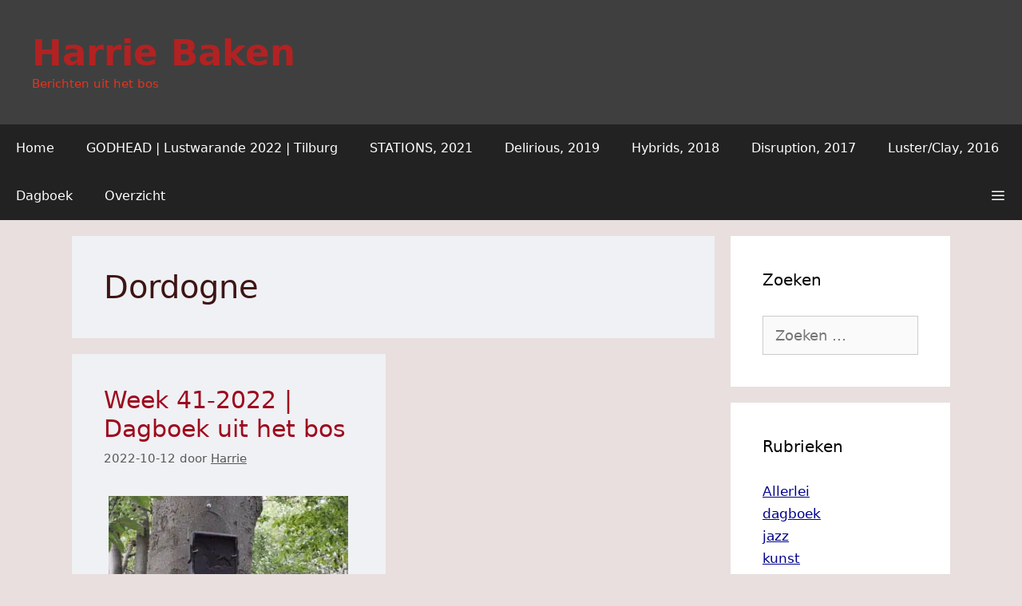

--- FILE ---
content_type: text/html; charset=UTF-8
request_url: https://www.harriebaken.nl/tag/dordogne/
body_size: 16374
content:
<!DOCTYPE html>
<html lang="nl-NL">
<head>
	<meta charset="UTF-8">
	<meta name='robots' content='index, follow, max-image-preview:large, max-snippet:-1, max-video-preview:-1' />
<meta name="viewport" content="width=device-width, initial-scale=1">
	<!-- This site is optimized with the Yoast SEO Premium plugin v23.9 (Yoast SEO v26.8) - https://yoast.com/product/yoast-seo-premium-wordpress/ -->
	<title>Dordogne Archives | Harrie Baken</title>
	<link rel="canonical" href="https://www.harriebaken.nl/tag/dordogne/" />
	<meta name="twitter:card" content="summary_large_image" />
	<meta name="twitter:title" content="Dordogne Archives | Harrie Baken" />
	<script type="application/ld+json" class="yoast-schema-graph">{"@context":"https://schema.org","@graph":[{"@type":"CollectionPage","@id":"https://www.harriebaken.nl/tag/dordogne/","url":"https://www.harriebaken.nl/tag/dordogne/","name":"Dordogne Archives | Harrie Baken","isPartOf":{"@id":"https://www.harriebaken.nl/#website"},"primaryImageOfPage":{"@id":"https://www.harriebaken.nl/tag/dordogne/#primaryimage"},"image":{"@id":"https://www.harriebaken.nl/tag/dordogne/#primaryimage"},"thumbnailUrl":"https://www.harriebaken.nl/wp-content/uploads/2022/10/W-41-Platte-vleermuizenkast-Oude-Warande-huisnummer-W41-Beuk-2021-09-13-HB.jpg","breadcrumb":{"@id":"https://www.harriebaken.nl/tag/dordogne/#breadcrumb"},"inLanguage":"nl-NL"},{"@type":"ImageObject","inLanguage":"nl-NL","@id":"https://www.harriebaken.nl/tag/dordogne/#primaryimage","url":"https://www.harriebaken.nl/wp-content/uploads/2022/10/W-41-Platte-vleermuizenkast-Oude-Warande-huisnummer-W41-Beuk-2021-09-13-HB.jpg","contentUrl":"https://www.harriebaken.nl/wp-content/uploads/2022/10/W-41-Platte-vleermuizenkast-Oude-Warande-huisnummer-W41-Beuk-2021-09-13-HB.jpg","width":1200,"height":628,"caption":"Vleermuizenkast, huisnummer 41, Oude Warande (2021-09-13)"},{"@type":"BreadcrumbList","@id":"https://www.harriebaken.nl/tag/dordogne/#breadcrumb","itemListElement":[{"@type":"ListItem","position":1,"name":"Home","item":"https://www.harriebaken.nl/"},{"@type":"ListItem","position":2,"name":"Dordogne"}]},{"@type":"WebSite","@id":"https://www.harriebaken.nl/#website","url":"https://www.harriebaken.nl/","name":"Harrie Baken","description":"Berichten uit het bos","publisher":{"@id":"https://www.harriebaken.nl/#/schema/person/81fc328d35320ce0578479c8e06672cd"},"potentialAction":[{"@type":"SearchAction","target":{"@type":"EntryPoint","urlTemplate":"https://www.harriebaken.nl/?s={search_term_string}"},"query-input":{"@type":"PropertyValueSpecification","valueRequired":true,"valueName":"search_term_string"}}],"inLanguage":"nl-NL"},{"@type":["Person","Organization"],"@id":"https://www.harriebaken.nl/#/schema/person/81fc328d35320ce0578479c8e06672cd","name":"Harrie Baken","image":{"@type":"ImageObject","inLanguage":"nl-NL","@id":"https://www.harriebaken.nl/#/schema/person/image/","url":"https://www.harriebaken.nl/wp-content/uploads/2021/12/hbhbhbh-512.png","contentUrl":"https://www.harriebaken.nl/wp-content/uploads/2021/12/hbhbhbh-512.png","width":512,"height":512,"caption":"Harrie Baken"},"logo":{"@id":"https://www.harriebaken.nl/#/schema/person/image/"},"sameAs":["https://www.harriebaken.nl/"]}]}</script>
	<!-- / Yoast SEO Premium plugin. -->


<link rel='dns-prefetch' href='//widgets.wp.com' />
<link rel='dns-prefetch' href='//s0.wp.com' />
<link rel='dns-prefetch' href='//0.gravatar.com' />
<link rel='dns-prefetch' href='//1.gravatar.com' />
<link rel='dns-prefetch' href='//2.gravatar.com' />
<link rel='dns-prefetch' href='//v0.wordpress.com' />
<link rel="alternate" type="application/rss+xml" title="Harrie Baken &raquo; feed" href="https://www.harriebaken.nl/feed/" />
<link rel="alternate" type="application/rss+xml" title="Harrie Baken &raquo; reacties feed" href="https://www.harriebaken.nl/comments/feed/" />
<link rel="alternate" type="application/rss+xml" title="Harrie Baken &raquo; Dordogne tag feed" href="https://www.harriebaken.nl/tag/dordogne/feed/" />
<style id='wp-img-auto-sizes-contain-inline-css'>
img:is([sizes=auto i],[sizes^="auto," i]){contain-intrinsic-size:3000px 1500px}
/*# sourceURL=wp-img-auto-sizes-contain-inline-css */
</style>
<style id='wp-emoji-styles-inline-css'>

	img.wp-smiley, img.emoji {
		display: inline !important;
		border: none !important;
		box-shadow: none !important;
		height: 1em !important;
		width: 1em !important;
		margin: 0 0.07em !important;
		vertical-align: -0.1em !important;
		background: none !important;
		padding: 0 !important;
	}
/*# sourceURL=wp-emoji-styles-inline-css */
</style>
<style id='wp-block-library-inline-css'>
:root{--wp-block-synced-color:#7a00df;--wp-block-synced-color--rgb:122,0,223;--wp-bound-block-color:var(--wp-block-synced-color);--wp-editor-canvas-background:#ddd;--wp-admin-theme-color:#007cba;--wp-admin-theme-color--rgb:0,124,186;--wp-admin-theme-color-darker-10:#006ba1;--wp-admin-theme-color-darker-10--rgb:0,107,160.5;--wp-admin-theme-color-darker-20:#005a87;--wp-admin-theme-color-darker-20--rgb:0,90,135;--wp-admin-border-width-focus:2px}@media (min-resolution:192dpi){:root{--wp-admin-border-width-focus:1.5px}}.wp-element-button{cursor:pointer}:root .has-very-light-gray-background-color{background-color:#eee}:root .has-very-dark-gray-background-color{background-color:#313131}:root .has-very-light-gray-color{color:#eee}:root .has-very-dark-gray-color{color:#313131}:root .has-vivid-green-cyan-to-vivid-cyan-blue-gradient-background{background:linear-gradient(135deg,#00d084,#0693e3)}:root .has-purple-crush-gradient-background{background:linear-gradient(135deg,#34e2e4,#4721fb 50%,#ab1dfe)}:root .has-hazy-dawn-gradient-background{background:linear-gradient(135deg,#faaca8,#dad0ec)}:root .has-subdued-olive-gradient-background{background:linear-gradient(135deg,#fafae1,#67a671)}:root .has-atomic-cream-gradient-background{background:linear-gradient(135deg,#fdd79a,#004a59)}:root .has-nightshade-gradient-background{background:linear-gradient(135deg,#330968,#31cdcf)}:root .has-midnight-gradient-background{background:linear-gradient(135deg,#020381,#2874fc)}:root{--wp--preset--font-size--normal:16px;--wp--preset--font-size--huge:42px}.has-regular-font-size{font-size:1em}.has-larger-font-size{font-size:2.625em}.has-normal-font-size{font-size:var(--wp--preset--font-size--normal)}.has-huge-font-size{font-size:var(--wp--preset--font-size--huge)}.has-text-align-center{text-align:center}.has-text-align-left{text-align:left}.has-text-align-right{text-align:right}.has-fit-text{white-space:nowrap!important}#end-resizable-editor-section{display:none}.aligncenter{clear:both}.items-justified-left{justify-content:flex-start}.items-justified-center{justify-content:center}.items-justified-right{justify-content:flex-end}.items-justified-space-between{justify-content:space-between}.screen-reader-text{border:0;clip-path:inset(50%);height:1px;margin:-1px;overflow:hidden;padding:0;position:absolute;width:1px;word-wrap:normal!important}.screen-reader-text:focus{background-color:#ddd;clip-path:none;color:#444;display:block;font-size:1em;height:auto;left:5px;line-height:normal;padding:15px 23px 14px;text-decoration:none;top:5px;width:auto;z-index:100000}html :where(.has-border-color){border-style:solid}html :where([style*=border-top-color]){border-top-style:solid}html :where([style*=border-right-color]){border-right-style:solid}html :where([style*=border-bottom-color]){border-bottom-style:solid}html :where([style*=border-left-color]){border-left-style:solid}html :where([style*=border-width]){border-style:solid}html :where([style*=border-top-width]){border-top-style:solid}html :where([style*=border-right-width]){border-right-style:solid}html :where([style*=border-bottom-width]){border-bottom-style:solid}html :where([style*=border-left-width]){border-left-style:solid}html :where(img[class*=wp-image-]){height:auto;max-width:100%}:where(figure){margin:0 0 1em}html :where(.is-position-sticky){--wp-admin--admin-bar--position-offset:var(--wp-admin--admin-bar--height,0px)}@media screen and (max-width:600px){html :where(.is-position-sticky){--wp-admin--admin-bar--position-offset:0px}}

/*# sourceURL=wp-block-library-inline-css */
</style><style id='global-styles-inline-css'>
:root{--wp--preset--aspect-ratio--square: 1;--wp--preset--aspect-ratio--4-3: 4/3;--wp--preset--aspect-ratio--3-4: 3/4;--wp--preset--aspect-ratio--3-2: 3/2;--wp--preset--aspect-ratio--2-3: 2/3;--wp--preset--aspect-ratio--16-9: 16/9;--wp--preset--aspect-ratio--9-16: 9/16;--wp--preset--color--black: #000000;--wp--preset--color--cyan-bluish-gray: #abb8c3;--wp--preset--color--white: #ffffff;--wp--preset--color--pale-pink: #f78da7;--wp--preset--color--vivid-red: #cf2e2e;--wp--preset--color--luminous-vivid-orange: #ff6900;--wp--preset--color--luminous-vivid-amber: #fcb900;--wp--preset--color--light-green-cyan: #7bdcb5;--wp--preset--color--vivid-green-cyan: #00d084;--wp--preset--color--pale-cyan-blue: #8ed1fc;--wp--preset--color--vivid-cyan-blue: #0693e3;--wp--preset--color--vivid-purple: #9b51e0;--wp--preset--color--contrast: var(--contrast);--wp--preset--color--contrast-2: var(--contrast-2);--wp--preset--color--contrast-3: var(--contrast-3);--wp--preset--color--base: var(--base);--wp--preset--color--base-2: var(--base-2);--wp--preset--color--base-3: var(--base-3);--wp--preset--color--accent: var(--accent);--wp--preset--gradient--vivid-cyan-blue-to-vivid-purple: linear-gradient(135deg,rgb(6,147,227) 0%,rgb(155,81,224) 100%);--wp--preset--gradient--light-green-cyan-to-vivid-green-cyan: linear-gradient(135deg,rgb(122,220,180) 0%,rgb(0,208,130) 100%);--wp--preset--gradient--luminous-vivid-amber-to-luminous-vivid-orange: linear-gradient(135deg,rgb(252,185,0) 0%,rgb(255,105,0) 100%);--wp--preset--gradient--luminous-vivid-orange-to-vivid-red: linear-gradient(135deg,rgb(255,105,0) 0%,rgb(207,46,46) 100%);--wp--preset--gradient--very-light-gray-to-cyan-bluish-gray: linear-gradient(135deg,rgb(238,238,238) 0%,rgb(169,184,195) 100%);--wp--preset--gradient--cool-to-warm-spectrum: linear-gradient(135deg,rgb(74,234,220) 0%,rgb(151,120,209) 20%,rgb(207,42,186) 40%,rgb(238,44,130) 60%,rgb(251,105,98) 80%,rgb(254,248,76) 100%);--wp--preset--gradient--blush-light-purple: linear-gradient(135deg,rgb(255,206,236) 0%,rgb(152,150,240) 100%);--wp--preset--gradient--blush-bordeaux: linear-gradient(135deg,rgb(254,205,165) 0%,rgb(254,45,45) 50%,rgb(107,0,62) 100%);--wp--preset--gradient--luminous-dusk: linear-gradient(135deg,rgb(255,203,112) 0%,rgb(199,81,192) 50%,rgb(65,88,208) 100%);--wp--preset--gradient--pale-ocean: linear-gradient(135deg,rgb(255,245,203) 0%,rgb(182,227,212) 50%,rgb(51,167,181) 100%);--wp--preset--gradient--electric-grass: linear-gradient(135deg,rgb(202,248,128) 0%,rgb(113,206,126) 100%);--wp--preset--gradient--midnight: linear-gradient(135deg,rgb(2,3,129) 0%,rgb(40,116,252) 100%);--wp--preset--font-size--small: 13px;--wp--preset--font-size--medium: 20px;--wp--preset--font-size--large: 36px;--wp--preset--font-size--x-large: 42px;--wp--preset--spacing--20: 0.44rem;--wp--preset--spacing--30: 0.67rem;--wp--preset--spacing--40: 1rem;--wp--preset--spacing--50: 1.5rem;--wp--preset--spacing--60: 2.25rem;--wp--preset--spacing--70: 3.38rem;--wp--preset--spacing--80: 5.06rem;--wp--preset--shadow--natural: 6px 6px 9px rgba(0, 0, 0, 0.2);--wp--preset--shadow--deep: 12px 12px 50px rgba(0, 0, 0, 0.4);--wp--preset--shadow--sharp: 6px 6px 0px rgba(0, 0, 0, 0.2);--wp--preset--shadow--outlined: 6px 6px 0px -3px rgb(255, 255, 255), 6px 6px rgb(0, 0, 0);--wp--preset--shadow--crisp: 6px 6px 0px rgb(0, 0, 0);}:where(.is-layout-flex){gap: 0.5em;}:where(.is-layout-grid){gap: 0.5em;}body .is-layout-flex{display: flex;}.is-layout-flex{flex-wrap: wrap;align-items: center;}.is-layout-flex > :is(*, div){margin: 0;}body .is-layout-grid{display: grid;}.is-layout-grid > :is(*, div){margin: 0;}:where(.wp-block-columns.is-layout-flex){gap: 2em;}:where(.wp-block-columns.is-layout-grid){gap: 2em;}:where(.wp-block-post-template.is-layout-flex){gap: 1.25em;}:where(.wp-block-post-template.is-layout-grid){gap: 1.25em;}.has-black-color{color: var(--wp--preset--color--black) !important;}.has-cyan-bluish-gray-color{color: var(--wp--preset--color--cyan-bluish-gray) !important;}.has-white-color{color: var(--wp--preset--color--white) !important;}.has-pale-pink-color{color: var(--wp--preset--color--pale-pink) !important;}.has-vivid-red-color{color: var(--wp--preset--color--vivid-red) !important;}.has-luminous-vivid-orange-color{color: var(--wp--preset--color--luminous-vivid-orange) !important;}.has-luminous-vivid-amber-color{color: var(--wp--preset--color--luminous-vivid-amber) !important;}.has-light-green-cyan-color{color: var(--wp--preset--color--light-green-cyan) !important;}.has-vivid-green-cyan-color{color: var(--wp--preset--color--vivid-green-cyan) !important;}.has-pale-cyan-blue-color{color: var(--wp--preset--color--pale-cyan-blue) !important;}.has-vivid-cyan-blue-color{color: var(--wp--preset--color--vivid-cyan-blue) !important;}.has-vivid-purple-color{color: var(--wp--preset--color--vivid-purple) !important;}.has-black-background-color{background-color: var(--wp--preset--color--black) !important;}.has-cyan-bluish-gray-background-color{background-color: var(--wp--preset--color--cyan-bluish-gray) !important;}.has-white-background-color{background-color: var(--wp--preset--color--white) !important;}.has-pale-pink-background-color{background-color: var(--wp--preset--color--pale-pink) !important;}.has-vivid-red-background-color{background-color: var(--wp--preset--color--vivid-red) !important;}.has-luminous-vivid-orange-background-color{background-color: var(--wp--preset--color--luminous-vivid-orange) !important;}.has-luminous-vivid-amber-background-color{background-color: var(--wp--preset--color--luminous-vivid-amber) !important;}.has-light-green-cyan-background-color{background-color: var(--wp--preset--color--light-green-cyan) !important;}.has-vivid-green-cyan-background-color{background-color: var(--wp--preset--color--vivid-green-cyan) !important;}.has-pale-cyan-blue-background-color{background-color: var(--wp--preset--color--pale-cyan-blue) !important;}.has-vivid-cyan-blue-background-color{background-color: var(--wp--preset--color--vivid-cyan-blue) !important;}.has-vivid-purple-background-color{background-color: var(--wp--preset--color--vivid-purple) !important;}.has-black-border-color{border-color: var(--wp--preset--color--black) !important;}.has-cyan-bluish-gray-border-color{border-color: var(--wp--preset--color--cyan-bluish-gray) !important;}.has-white-border-color{border-color: var(--wp--preset--color--white) !important;}.has-pale-pink-border-color{border-color: var(--wp--preset--color--pale-pink) !important;}.has-vivid-red-border-color{border-color: var(--wp--preset--color--vivid-red) !important;}.has-luminous-vivid-orange-border-color{border-color: var(--wp--preset--color--luminous-vivid-orange) !important;}.has-luminous-vivid-amber-border-color{border-color: var(--wp--preset--color--luminous-vivid-amber) !important;}.has-light-green-cyan-border-color{border-color: var(--wp--preset--color--light-green-cyan) !important;}.has-vivid-green-cyan-border-color{border-color: var(--wp--preset--color--vivid-green-cyan) !important;}.has-pale-cyan-blue-border-color{border-color: var(--wp--preset--color--pale-cyan-blue) !important;}.has-vivid-cyan-blue-border-color{border-color: var(--wp--preset--color--vivid-cyan-blue) !important;}.has-vivid-purple-border-color{border-color: var(--wp--preset--color--vivid-purple) !important;}.has-vivid-cyan-blue-to-vivid-purple-gradient-background{background: var(--wp--preset--gradient--vivid-cyan-blue-to-vivid-purple) !important;}.has-light-green-cyan-to-vivid-green-cyan-gradient-background{background: var(--wp--preset--gradient--light-green-cyan-to-vivid-green-cyan) !important;}.has-luminous-vivid-amber-to-luminous-vivid-orange-gradient-background{background: var(--wp--preset--gradient--luminous-vivid-amber-to-luminous-vivid-orange) !important;}.has-luminous-vivid-orange-to-vivid-red-gradient-background{background: var(--wp--preset--gradient--luminous-vivid-orange-to-vivid-red) !important;}.has-very-light-gray-to-cyan-bluish-gray-gradient-background{background: var(--wp--preset--gradient--very-light-gray-to-cyan-bluish-gray) !important;}.has-cool-to-warm-spectrum-gradient-background{background: var(--wp--preset--gradient--cool-to-warm-spectrum) !important;}.has-blush-light-purple-gradient-background{background: var(--wp--preset--gradient--blush-light-purple) !important;}.has-blush-bordeaux-gradient-background{background: var(--wp--preset--gradient--blush-bordeaux) !important;}.has-luminous-dusk-gradient-background{background: var(--wp--preset--gradient--luminous-dusk) !important;}.has-pale-ocean-gradient-background{background: var(--wp--preset--gradient--pale-ocean) !important;}.has-electric-grass-gradient-background{background: var(--wp--preset--gradient--electric-grass) !important;}.has-midnight-gradient-background{background: var(--wp--preset--gradient--midnight) !important;}.has-small-font-size{font-size: var(--wp--preset--font-size--small) !important;}.has-medium-font-size{font-size: var(--wp--preset--font-size--medium) !important;}.has-large-font-size{font-size: var(--wp--preset--font-size--large) !important;}.has-x-large-font-size{font-size: var(--wp--preset--font-size--x-large) !important;}
/*# sourceURL=global-styles-inline-css */
</style>

<style id='classic-theme-styles-inline-css'>
/*! This file is auto-generated */
.wp-block-button__link{color:#fff;background-color:#32373c;border-radius:9999px;box-shadow:none;text-decoration:none;padding:calc(.667em + 2px) calc(1.333em + 2px);font-size:1.125em}.wp-block-file__button{background:#32373c;color:#fff;text-decoration:none}
/*# sourceURL=/wp-includes/css/classic-themes.min.css */
</style>
<link rel='stylesheet' id='osm-map-css-css' href='https://www.harriebaken.nl/wp-content/plugins/osm/css/osm_map.css?ver=a3b2ecf88e3db66eca948673791e1de9' media='all' />
<link rel='stylesheet' id='osm-ol3-css-css' href='https://www.harriebaken.nl/wp-content/plugins/osm/js/OL/7.1.0/ol.css?ver=a3b2ecf88e3db66eca948673791e1de9' media='all' />
<link rel='stylesheet' id='osm-ol3-ext-css-css' href='https://www.harriebaken.nl/wp-content/plugins/osm/css/osm_map_v3.css?ver=a3b2ecf88e3db66eca948673791e1de9' media='all' />
<link rel='stylesheet' id='generate-style-grid-css' href='https://www.harriebaken.nl/wp-content/themes/generatepress/assets/css/unsemantic-grid.min.css?ver=3.6.1' media='all' />
<link rel='stylesheet' id='generate-style-css' href='https://www.harriebaken.nl/wp-content/themes/generatepress/assets/css/style.min.css?ver=3.6.1' media='all' />
<style id='generate-style-inline-css'>
.generate-columns {margin-bottom: 20px;padding-left: 20px;}.generate-columns-container {margin-left: -20px;}.page-header {margin-bottom: 20px;margin-left: 20px}.generate-columns-container > .paging-navigation {margin-left: 20px;}
body{background-color:#e8dfde;color:#3a3a3a;}a{color:#00008b;}a:visited{color:#696969;}a{text-decoration:underline;}a:hover, a:focus{text-decoration:none;}.entry-title a, .site-branding a, a.button, .wp-block-button__link, .main-navigation a{text-decoration:none;}a:hover, a:focus, a:active{color:#00008b;}body .grid-container{max-width:1100px;}.wp-block-group__inner-container{max-width:1100px;margin-left:auto;margin-right:auto;}.generate-back-to-top{font-size:20px;border-radius:3px;position:fixed;bottom:30px;right:30px;line-height:40px;width:40px;text-align:center;z-index:10;transition:opacity 300ms ease-in-out;opacity:0.1;transform:translateY(1000px);}.generate-back-to-top__show{opacity:1;transform:translateY(0);}:root{--contrast:#222222;--contrast-2:#575760;--contrast-3:#b2b2be;--base:#f0f0f0;--base-2:#f7f8f9;--base-3:#ffffff;--accent:#1e73be;}:root .has-contrast-color{color:var(--contrast);}:root .has-contrast-background-color{background-color:var(--contrast);}:root .has-contrast-2-color{color:var(--contrast-2);}:root .has-contrast-2-background-color{background-color:var(--contrast-2);}:root .has-contrast-3-color{color:var(--contrast-3);}:root .has-contrast-3-background-color{background-color:var(--contrast-3);}:root .has-base-color{color:var(--base);}:root .has-base-background-color{background-color:var(--base);}:root .has-base-2-color{color:var(--base-2);}:root .has-base-2-background-color{background-color:var(--base-2);}:root .has-base-3-color{color:var(--base-3);}:root .has-base-3-background-color{background-color:var(--base-3);}:root .has-accent-color{color:var(--accent);}:root .has-accent-background-color{background-color:var(--accent);}body, button, input, select, textarea{font-family:-apple-system, system-ui, BlinkMacSystemFont, "Segoe UI", Helvetica, Arial, sans-serif, "Apple Color Emoji", "Segoe UI Emoji", "Segoe UI Symbol";font-size:18px;}body{line-height:1.4;}p{margin-bottom:1.4em;}.entry-content > [class*="wp-block-"]:not(:last-child):not(.wp-block-heading){margin-bottom:1.4em;}.main-title{font-size:45px;}.site-description{font-family:-apple-system, system-ui, BlinkMacSystemFont, "Segoe UI", Helvetica, Arial, sans-serif, "Apple Color Emoji", "Segoe UI Emoji", "Segoe UI Symbol";}.main-navigation a, .menu-toggle{font-size:16px;}.main-navigation .main-nav ul ul li a{font-size:15px;}.sidebar .widget, .footer-widgets .widget{font-size:17px;}h1{font-weight:300;font-size:40px;}h2{font-weight:400;font-size:30px;}h3{font-weight:400;font-size:20px;}h4{font-weight:400;font-size:inherit;}h5{font-weight:400;font-size:inherit;}h6{font-weight:400;}@media (max-width:768px){.main-title{font-size:20px;}h1{font-size:30px;}h2{font-size:25px;}}.top-bar{background-color:#636363;color:#ffffff;}.top-bar a{color:#ffffff;}.top-bar a:hover{color:#303030;}.site-header{background-color:#3f3f3f;color:#f9cec7;}.site-header a{color:#db2f0d;}.site-header a:hover{color:#0eacef;}.main-title a,.main-title a:hover{color:#c4110b;}.site-description{color:#e8321e;}.main-navigation,.main-navigation ul ul{background-color:#222222;}.main-navigation .main-nav ul li a, .main-navigation .menu-toggle, .main-navigation .menu-bar-items{color:#ffffff;}.main-navigation .main-nav ul li:not([class*="current-menu-"]):hover > a, .main-navigation .main-nav ul li:not([class*="current-menu-"]):focus > a, .main-navigation .main-nav ul li.sfHover:not([class*="current-menu-"]) > a, .main-navigation .menu-bar-item:hover > a, .main-navigation .menu-bar-item.sfHover > a{color:#ffffff;background-color:#3f3f3f;}button.menu-toggle:hover,button.menu-toggle:focus,.main-navigation .mobile-bar-items a,.main-navigation .mobile-bar-items a:hover,.main-navigation .mobile-bar-items a:focus{color:#ffffff;}.main-navigation .main-nav ul li[class*="current-menu-"] > a{color:#ffffff;background-color:#3f3f3f;}.navigation-search input[type="search"],.navigation-search input[type="search"]:active, .navigation-search input[type="search"]:focus, .main-navigation .main-nav ul li.search-item.active > a, .main-navigation .menu-bar-items .search-item.active > a{color:#ffffff;background-color:#3f3f3f;}.main-navigation ul ul{background-color:#3f3f3f;}.main-navigation .main-nav ul ul li a{color:#ffffff;}.main-navigation .main-nav ul ul li:not([class*="current-menu-"]):hover > a,.main-navigation .main-nav ul ul li:not([class*="current-menu-"]):focus > a, .main-navigation .main-nav ul ul li.sfHover:not([class*="current-menu-"]) > a{color:#ffffff;background-color:#4f4f4f;}.main-navigation .main-nav ul ul li[class*="current-menu-"] > a{color:#ffffff;background-color:#4f4f4f;}.separate-containers .inside-article, .separate-containers .comments-area, .separate-containers .page-header, .one-container .container, .separate-containers .paging-navigation, .inside-page-header{color:#211313;background-color:#eff1f4;}.inside-article a,.paging-navigation a,.comments-area a,.page-header a{color:#00008b;}.inside-article a:hover,.paging-navigation a:hover,.comments-area a:hover,.page-header a:hover{color:#696969;}.entry-header h1,.page-header h1{color:#3f1414;}.entry-title a{color:#9e091d;}.entry-title a:hover{color:#ddb00d;}.entry-meta{color:#595959;}.entry-meta a{color:#595959;}.entry-meta a:hover{color:#1e73be;}h1{color:#000000;}h2{color:#000000;}h3{color:#000000;}h4{color:#3f3f3f;}h5{color:#3f3f3f;}.sidebar .widget{background-color:#ffffff;}.sidebar .widget .widget-title{color:#000000;}.footer-widgets{background-color:#ffffff;}.footer-widgets .widget-title{color:#000000;}.site-info{color:#ffffff;background-color:#222222;}.site-info a{color:#ffffff;}.site-info a:hover{color:#606060;}.footer-bar .widget_nav_menu .current-menu-item a{color:#606060;}input[type="text"],input[type="email"],input[type="url"],input[type="password"],input[type="search"],input[type="tel"],input[type="number"],textarea,select{color:#666666;background-color:#fafafa;border-color:#cccccc;}input[type="text"]:focus,input[type="email"]:focus,input[type="url"]:focus,input[type="password"]:focus,input[type="search"]:focus,input[type="tel"]:focus,input[type="number"]:focus,textarea:focus,select:focus{color:#666666;background-color:#ffffff;border-color:#bfbfbf;}button,html input[type="button"],input[type="reset"],input[type="submit"],a.button,a.wp-block-button__link:not(.has-background){color:#ffffff;background-color:#666666;}button:hover,html input[type="button"]:hover,input[type="reset"]:hover,input[type="submit"]:hover,a.button:hover,button:focus,html input[type="button"]:focus,input[type="reset"]:focus,input[type="submit"]:focus,a.button:focus,a.wp-block-button__link:not(.has-background):active,a.wp-block-button__link:not(.has-background):focus,a.wp-block-button__link:not(.has-background):hover{color:#ffffff;background-color:#3f3f3f;}a.generate-back-to-top{background-color:rgba( 0,0,0,0.4 );color:#ffffff;}a.generate-back-to-top:hover,a.generate-back-to-top:focus{background-color:rgba( 0,0,0,0.6 );color:#ffffff;}:root{--gp-search-modal-bg-color:var(--base-3);--gp-search-modal-text-color:var(--contrast);--gp-search-modal-overlay-bg-color:rgba(0,0,0,0.2);}@media (max-width: 768px){.main-navigation .menu-bar-item:hover > a, .main-navigation .menu-bar-item.sfHover > a{background:none;color:#ffffff;}}.inside-top-bar{padding:10px;}.inside-header{padding:40px;}.site-main .wp-block-group__inner-container{padding:40px;}.entry-content .alignwide, body:not(.no-sidebar) .entry-content .alignfull{margin-left:-40px;width:calc(100% + 80px);max-width:calc(100% + 80px);}.rtl .menu-item-has-children .dropdown-menu-toggle{padding-left:20px;}.rtl .main-navigation .main-nav ul li.menu-item-has-children > a{padding-right:20px;}.site-info{padding:20px;}@media (max-width:768px){.separate-containers .inside-article, .separate-containers .comments-area, .separate-containers .page-header, .separate-containers .paging-navigation, .one-container .site-content, .inside-page-header{padding:30px;}.site-main .wp-block-group__inner-container{padding:30px;}.site-info{padding-right:10px;padding-left:10px;}.entry-content .alignwide, body:not(.no-sidebar) .entry-content .alignfull{margin-left:-30px;width:calc(100% + 60px);max-width:calc(100% + 60px);}}/* End cached CSS */@media (max-width: 768px){.main-navigation .menu-toggle,.main-navigation .mobile-bar-items,.sidebar-nav-mobile:not(#sticky-placeholder){display:block;}.main-navigation ul,.gen-sidebar-nav{display:none;}[class*="nav-float-"] .site-header .inside-header > *{float:none;clear:both;}}
.dynamic-author-image-rounded{border-radius:100%;}.dynamic-featured-image, .dynamic-author-image{vertical-align:middle;}.one-container.blog .dynamic-content-template:not(:last-child), .one-container.archive .dynamic-content-template:not(:last-child){padding-bottom:0px;}.dynamic-entry-excerpt > p:last-child{margin-bottom:0px;}
.main-navigation .main-nav ul li a,.menu-toggle,.main-navigation .mobile-bar-items a{transition: line-height 300ms ease}.main-navigation.toggled .main-nav > ul{background-color: #222222}
@media (max-width: 1024px),(min-width:1025px){.main-navigation.sticky-navigation-transition .main-nav > ul > li > a,.sticky-navigation-transition .menu-toggle,.main-navigation.sticky-navigation-transition .mobile-bar-items a, .sticky-navigation-transition .navigation-branding .main-title{line-height:30px;}.main-navigation.sticky-navigation-transition .site-logo img, .main-navigation.sticky-navigation-transition .navigation-search input[type="search"], .main-navigation.sticky-navigation-transition .navigation-branding img{height:30px;}}
/*# sourceURL=generate-style-inline-css */
</style>
<link rel='stylesheet' id='generate-mobile-style-css' href='https://www.harriebaken.nl/wp-content/themes/generatepress/assets/css/mobile.min.css?ver=3.6.1' media='all' />
<link rel='stylesheet' id='generate-font-icons-css' href='https://www.harriebaken.nl/wp-content/themes/generatepress/assets/css/components/font-icons.min.css?ver=3.6.1' media='all' />
<link rel='stylesheet' id='jetpack_likes-css' href='https://www.harriebaken.nl/wp-content/plugins/jetpack/modules/likes/style.css?ver=15.4' media='all' />
<link rel='stylesheet' id='generate-blog-css' href='https://www.harriebaken.nl/wp-content/plugins/gp-premium/blog/functions/css/style.min.css?ver=2.5.0' media='all' />
<link rel='stylesheet' id='generate-sticky-css' href='https://www.harriebaken.nl/wp-content/plugins/gp-premium/menu-plus/functions/css/sticky.min.css?ver=2.5.0' media='all' />
<link rel='stylesheet' id='generate-offside-css' href='https://www.harriebaken.nl/wp-content/plugins/gp-premium/menu-plus/functions/css/offside.min.css?ver=2.5.0' media='all' />
<style id='generate-offside-inline-css'>
:root{--gp-slideout-width:265px;}.slideout-navigation.main-navigation .main-nav ul li a{font-weight:normal;text-transform:none;font-size:16px;}.slideout-navigation.main-navigation.do-overlay .main-nav ul ul li a{font-size:1em;font-size:15px;}.slideout-navigation, .slideout-navigation a{color:#ffffff;}.slideout-navigation button.slideout-exit{color:#ffffff;padding-left:20px;padding-right:20px;}.slideout-navigation .dropdown-menu-toggle:before{content:"\f107";}.slideout-navigation .sfHover > a .dropdown-menu-toggle:before{content:"\f106";}@media (max-width: 768px){.menu-bar-item.slideout-toggle{display:none;}}
/*# sourceURL=generate-offside-inline-css */
</style>
<link rel='stylesheet' id='gp-premium-icons-css' href='https://www.harriebaken.nl/wp-content/plugins/gp-premium/general/icons/icons.min.css?ver=2.5.0' media='all' />
<link rel='stylesheet' id='generate-navigation-branding-css' href='https://www.harriebaken.nl/wp-content/plugins/gp-premium/menu-plus/functions/css/navigation-branding.min.css?ver=2.5.0' media='all' />
<style id='generate-navigation-branding-inline-css'>
@media (max-width: 768px){.site-header, #site-navigation, #sticky-navigation{display:none !important;opacity:0.0;}#mobile-header{display:block !important;width:100% !important;}#mobile-header .main-nav > ul{display:none;}#mobile-header.toggled .main-nav > ul, #mobile-header .menu-toggle, #mobile-header .mobile-bar-items{display:block;}#mobile-header .main-nav{-ms-flex:0 0 100%;flex:0 0 100%;-webkit-box-ordinal-group:5;-ms-flex-order:4;order:4;}.navigation-branding .main-title a, .navigation-branding .main-title a:hover, .navigation-branding .main-title a:visited{color:#ffffff;}}.navigation-branding .main-title{font-size:25px;font-weight:bold;}.navigation-branding img, .site-logo.mobile-header-logo img{height:60px;width:auto;}.navigation-branding .main-title{line-height:60px;}@media (max-width: 1110px){#site-navigation .navigation-branding, #sticky-navigation .navigation-branding{margin-left:10px;}}@media (max-width: 768px){.main-navigation:not(.slideout-navigation) .main-nav{-ms-flex:0 0 100%;flex:0 0 100%;}.main-navigation:not(.slideout-navigation) .inside-navigation{-ms-flex-wrap:wrap;flex-wrap:wrap;display:-webkit-box;display:-ms-flexbox;display:flex;}.nav-aligned-center .navigation-branding, .nav-aligned-left .navigation-branding{margin-right:auto;}.nav-aligned-center  .main-navigation.has-branding:not(.slideout-navigation) .inside-navigation .main-nav,.nav-aligned-center  .main-navigation.has-sticky-branding.navigation-stick .inside-navigation .main-nav,.nav-aligned-left  .main-navigation.has-branding:not(.slideout-navigation) .inside-navigation .main-nav,.nav-aligned-left  .main-navigation.has-sticky-branding.navigation-stick .inside-navigation .main-nav{margin-right:0px;}}
/*# sourceURL=generate-navigation-branding-inline-css */
</style>
<script src="https://www.harriebaken.nl/wp-includes/js/jquery/jquery.min.js?ver=3.7.1" id="jquery-core-js"></script>
<script src="https://www.harriebaken.nl/wp-includes/js/jquery/jquery-migrate.min.js?ver=3.4.1" id="jquery-migrate-js"></script>
<script src="https://www.harriebaken.nl/wp-content/plugins/osm/js/OL/2.13.1/OpenLayers.js?ver=a3b2ecf88e3db66eca948673791e1de9" id="osm-ol-library-js"></script>
<script src="https://www.harriebaken.nl/wp-content/plugins/osm/js/OSM/openlayers/OpenStreetMap.js?ver=a3b2ecf88e3db66eca948673791e1de9" id="osm-osm-library-js"></script>
<script src="https://www.harriebaken.nl/wp-content/plugins/osm/js/OSeaM/harbours.js?ver=a3b2ecf88e3db66eca948673791e1de9" id="osm-harbours-library-js"></script>
<script src="https://www.harriebaken.nl/wp-content/plugins/osm/js/OSeaM/map_utils.js?ver=a3b2ecf88e3db66eca948673791e1de9" id="osm-map-utils-library-js"></script>
<script src="https://www.harriebaken.nl/wp-content/plugins/osm/js/OSeaM/utilities.js?ver=a3b2ecf88e3db66eca948673791e1de9" id="osm-utilities-library-js"></script>
<script src="https://www.harriebaken.nl/wp-content/plugins/osm/js/osm-plugin-lib.js?ver=a3b2ecf88e3db66eca948673791e1de9" id="OsmScript-js"></script>
<script src="https://www.harriebaken.nl/wp-content/plugins/osm/js/polyfill/v2/polyfill.min.js?features=requestAnimationFrame%2CElement.prototype.classList%2CURL&amp;ver=a3b2ecf88e3db66eca948673791e1de9" id="osm-polyfill-js"></script>
<script src="https://www.harriebaken.nl/wp-content/plugins/osm/js/OL/7.1.0/ol.js?ver=a3b2ecf88e3db66eca948673791e1de9" id="osm-ol3-library-js"></script>
<script src="https://www.harriebaken.nl/wp-content/plugins/osm/js/osm-v3-plugin-lib.js?ver=a3b2ecf88e3db66eca948673791e1de9" id="osm-ol3-ext-library-js"></script>
<script src="https://www.harriebaken.nl/wp-content/plugins/osm/js/osm-metabox-events.js?ver=a3b2ecf88e3db66eca948673791e1de9" id="osm-ol3-metabox-events-js"></script>
<script src="https://www.harriebaken.nl/wp-content/plugins/osm/js/osm-startup-lib.js?ver=a3b2ecf88e3db66eca948673791e1de9" id="osm-map-startup-js"></script>
<link rel="EditURI" type="application/rsd+xml" title="RSD" href="https://www.harriebaken.nl/xmlrpc.php?rsd" />

<script type="text/javascript"> 

/**  all layers have to be in this global array - in further process each map will have something like vectorM[map_ol3js_n][layer_n] */
var vectorM = [[]];


/** put translations from PHP/mo to JavaScript */
var translations = [];

/** global GET-Parameters */
var HTTP_GET_VARS = [];

</script><!-- OSM plugin V6.1.9: did not add geo meta tags. --> 
<style type="text/css" id="simple-css-output">/* de oude kleuren op haba *//* a:link{color:#00008b;background-color:transparent;text-decoration:none}a:visited{color:#696969;background-color:transparent;text-decoration:none}a:hover{color:#00008b;background-color:transparent;text-decoration:none}a:active{color:#00008b;background-color:#B0E0E6;text-decoration:none} *//* volgende zijn OVERGENOMEN van de css bij MAX *//* LET OP - NR 2 EN 2 GEWIJZIGD IN UNDERLINE IPV NONE *//* a:link{color:#00008b;background-color:transparent;text-decoration:underline}a:visited{color:#460082;background-color:transparent;text-decoration:underline}a:hover{color:#460082;background-color:#e0ffff;text-decoration:none}a:active{color:#afeeee;background-color:#191970;text-decoration:none} *//* p.main-title{color:#f00} *//* volgende stond uit - EXPERY UIt - kleur f00 = rood en #e0ffff = light cyan *//* #ff6347 = tomato a.main-title:link{color:#f00;background-color:transparent;text-decoration:none}a.main-title:visited{color:#ff6347;background-color:transparent;text-decoration:none}a.main-title:hover{color:#460082;background-color:#e0ffff;text-decoration:none}a.main-title:active{color:#afeeee;background-color:#191970;text-decoration:none} *//* uit teba */ .site-branding a:link { color: #b22222; background-color: transparent;}.site-branding a:visited { color: #b22222; background-color: transparent;}.site-branding a:hover { color: #000; background-color: #e0ffff;}.site-branding a:active { color: #ff6347; background-color: transparent;}#last-modified-info{color:gray;font-size:90%}/* erboven staat de auteur, met span class="posted-on" en de f-size lijkt ook 90%, kleiner zelfs */abbr{font-variant:none}code{background-color:#eee;border-radius:3px;font-family:courier,monospace;padding:0 3px}kbd{background-color:#eee;border-radius: 3px; border: 1px solid #b4b4b4; box-shadow: 0 1px 1px rgba(0, 0, 0, .2), 0 2px 0 0 rgba(255, 255, 255, .7) inset; color: #333;display: inline-block;font-size: .85em; font-weight: 700; line-height: 1; padding: 2px 4px; white-space: nowrap}mark{background-color:yellow}samp{font-family:courier,monospace}/* sub *//* sup *//* time *//* wbr voor te lange woorden VET */.paginanummer{font-size:1.4em;font-weight:bold}.taalfout{text-decoration: red wavy underline}.Alarm{background-color:#00ff00;color:#ff0000;font-weight:bold;font-style:italic}.lead{font-weight:bold}.TDN, .geen-opmaak{text-decoration:none}.lager{margin-top:1.2em}.Neer, .neer{margin-top:3em}/* .Hgr, moet weg */ .hoger{margin-top:.1em}.Nauw, .nauw{margin-bottom:.2em}.druk-neer{margin-bottom:2em}.druk-verder{margin-bottom:3em}.Vg, .veeg{clear:both}.ClrR, .veeg-rechts{clear:right}.ClrLft, .veeg-links{clear:left}.Grt, .groot{font-size:2em}.Mega, .enorm{font-size:3em}/* Mega dus eruit werken WEG */.BtjGrtr, .iets-groter{font-size:1.4em}/* ivm sarcasme, woord groen */.groen-groter{color:green;font-size:1.2em}/* small is standaard 1 dingeteje kleiner */.Zwrt, .zwart{color:#000}.Rd, .rood{color:red}/* het volgende dit-jaar wordt OVERSCHREVEN */.dit-jaar{color:#dc143c;font-weight:bold}.donkerblauw{color:#00008b}.GlRd, .rood-op-geel{background-color:#FFFACD;color:#f00;margin:.2em 0 .4em;padding:0 .1em .1em .1em}.Crims{background-color:#FAFAD2;color:#FF4500;font-weight:bold;margin:.2em 0 .4em;padding:0 .1em .1em .1em}.Grn, .groen{color:green}/* LET OP BAKEN noem t OVERAL centreren */.Cntrrn, .centreer, .centreren{text-align:center}.Dtm, .datum{color:green;font-style:italic;}.dag{color:blue;font-size:1.2em;font-style:italic;font-weight:bold}.CttGrt{font-size:1.1em;font-style:italic}.CttKln{font-size:80%;font-style:italic}.fout-rood{text-decoration: line-through red wavy}.block{display:block}.kleur-wit, .wit-achter{background-color:#ffffff}.ruimte-links{margin-left:.6em}/* maak alle LW-versierselen identiek dus dat wordt strepen-lw en meer-lw etc */.deze-week, .hier{color:#2f4f4f;background-color:#b0e0e6;font-size:1.1em;font-weight:bold}/* SCHEIDINGEN met clear both - een deel opheffen */.streep-stations{clear:both;color:#8dbc8f;font-size:2em;font-weight:bold;margin-top:.4em}.streepjes{clear:both;color:#8dbc8f;font-size:2em;font-weight:bold;margin-top:.4em}.info-stations{clear:both;color:#8dbc8f;font-size:1.6em;margin-bottom:.2em}/* geen termen gebruiken die een specifieke pagina etc betreffen */.meer-info, .pijltje{clear:both;color:#8dbc8f;font-size:1.6em;margin-bottom:.2em}.iets-geels{clear:both;color:#ffd700;font-weight:bold}.lichtbruin{clear:both;color:#a0522d;font-weight:bold}/* KLEUR VET BEETJE GROTER */.vrede{clear:both;color:#000;font-size:1.8em;font-weight:bold;margin-top:2em}.hitte{clear:both;color:red;font-size:1.8em;font-weight:bold}.rood-groter{clear:both;color:red;font-size:1.6em;font-weight:bold}.groen-extra-groot{clear:both;color:green;font-size:1.6em;font-weight:bold}/* tussen dagen forest green #228b22 */.vette-breuk{clear:both;color:#228b22;font-size:1.4em;font-weight:bold}/* tussen onderdelen van een dag #daa520 goldenrod */.heg{clear:both;color:#daa520;font-size:1.4em;font-weight:bold}/* muziekske */.muziek{clear:both;color:#008080;font-size:1.4em;font-weight:bold;margin-top:0}/* KOPPEN *//* proberen: h1 nee, gaat niet, kan ik niet bij, misschien wel via de customizer *//* h1.alarm{color:ff0000;font-weight:bold;font-style:italic} */.tweede-titel{margin:1em 0 1em}#h-deelnemende-kunstenaars{clear:both;color:#023183;font-style:italic}/* headings hier instellen of beter via de Customizer *//* Ik kan gvd "headings" niet vinden in Cust-Typo - Dus ff h3 met de hand */h3{font-size:130%;margin-bottom:.5em}h2.deelnemer{clear:both;color:#dc143c;font-weight:bold;margin:1.4em 0 .6em}h2.Spc, h3.Spc{clear:both;color:#dc143c;margin:2em 0 .6em}h2.bosgroen, h3.bosgroen{clear:both;color:#228b22;font-weight:bold}h2.opperhoofd{clear:both;color:#b22222;font-style:italic;font-weight:bold;margin:2em 0 .6em}h4{font-size:125%}/* EXPERIOW */.anker::after {content:"\01F517"}abbr, .watte{border-bottom:1px dotted #000;cursor:help}/* OL dark olive green */.custom-counter-hb02{margin:0;padding:0;list-style-type:none}.custom-counter-hb02 li{counter-increment:step-counter;margin-bottom:20px;position:relative;padding-left:35px}.custom-counter-hb02 li::before {position:absolute;left: -5px;content:counter(step-counter);margin-right:5px;font-size:95%;background-color:#556b2f;color:#fff5ee;font-weight:bold;padding:3px 6px;border-radius:4px}/* OL teal of zo */.custom-counter-hb01{margin:0;padding:0;list-style-type:none}.custom-counter-hb01 li{counter-increment:step-counter;margin-bottom:20px;position:relative;padding-left:35px}.custom-counter-hb01 li::before {position:absolute;left: -5px;content:counter(step-counter);margin-right:5px;font-size:95%;background-color:#008b8b;color:#fff5ee;font-weight:bold;padding:3px 6px;border-radius:4px}/* de TEGELS begin */.custom-counterLWT {margin:0;padding:0;list-style-type:none}.custom-counterLWT li{counter-increment:step-counter;margin-bottom:10px;position:relative;padding-left:35px}.custom-counterLWT li::before {position:absolute;left: -5px;content:counter(step-counter);margin-right:5px;font-size:1.2em;background-color:#adff2f;color:#fff;font-weight:bold;padding:2px 4px;border-radius:1px}/* TEGELS stop *//* LW-groen misschien is lime limoen beter en dat is #00ff00 */.Lw, .LW-groen{color:#00ff00;font-size:2.2em;text-align:center}/* turquoise is #40e0d0 teal is #008080 spring green is #00ff7f */.slinger-turkoois{clear:both;color:#40e0d0;font-size:2.2em}/* Lijst ster mee kleurke */ul.xamper{list-style:none}ul.xamper li::before {content: "\2736";color:red;margin-right:.4em;font-size:1.2em}ul.xamper li{line-height:1.5}ul.aster{list-style:none;text-indent: .1em;}ul.aster li::before {content: "\2731";color:#FFD700; margin-right:1em;font-size:1.2em}/* vervolg LIJSTEN */ul.StrHB {list-style:none;margin-left:0;margin-right:0;text-indent: -1em;}ul.StrHB li::before {content: "\2605";color:red;margin:2em 0 2em 0;font-size:1.2em}ul.STR-LW {list-style:none;margin-left:0;margin-right:0;text-indent: -1em;}ul.STR-LW li::before {content: "\2605";color:#00ff00;margin:2em 0 2em 0;font-size:1.4em}ul.LstLg {list-style:none;margin-left:0;margin-right:0}ul.LstLg li {margin: 1.4em 0 1.4em 0;}/* Lijsten Probeersel afstand-middel met padding-left op de ul */ul.afstand-middel{list-style:none;margin-left:0;padding-left:0}ul.afstand-middel li::before {content: "\2736";color:blue;margin-right:.4em;font-size:1.2em}ul.afstand-middel li{line-height:1.5;padding-bottom:1em}ul.afstand-klein{list-style:none;margin-left:0;padding-left:0}ul.afstand-klein li::before {content: "\2736";color:teal;margin-right:.4em;font-size:1.2em}ul.afstand-klein li{line-height:1.5;padding-bottom:.3em}/* leeg */ul.afstand-klein-leeg{list-style:none;margin-left:0;padding-left:0}/* ul.afstand-klein li::before {content: "\2736";color:teal;margin-right:.4em;font-size:1.2em} */ ul.afstand-klein-leeg li{line-height:1.5;padding-bottom:.3em}figcaption, .BSCHRFT, .bijschrift{font-size:.9em;font-style:italic;text-align:center}.cesuur{background-color:transparent;color:#191970;clear:both;font-size:2em}.video-container {position:relative; padding-bottom:56.25%; padding-top:30px; height:0; overflow:hidden;}.video-container iframe, .video-container object, .video-container embed {position:absolute;top:0;left:0;width:100%;height:100%;}.GDCHT, .gedicht{font-family:monospace;white-space:pre-wrap}/* ivm caption featured image maar het werkt nog niet geloof ik */ .ccfic{margin-top:1em;line-height:1.5}/* .ccfic-text{line-height:1,5} *//* voor GESPLITSTE pp */.page-links a {display: inline-block;border: 1px solid #DDD;padding: 5px 10px;line-height: 1;margin-right: 10px}.page-links a:hover {background:#222;color:#FFF;border-color:#222;}.post-page-numbers {margin-left:10px}/* Volg de trend: classes etc in kleine letters en met koppeltekens */</style><style id="wplmi-inline-css" type="text/css">
.post-last-modified, .page-last-modified{color:#696969;font:italic 0.8em san-serif}
</style>
	<script type="text/javascript">
		//<![CDATA[
		function olint_prepare_all_external_links() {

			if( !document.links ) {
				document.links = document.getElementsByTagName('a');
			}
			var all_links                = document.links;
			var open_in_new_tab          = false;
			var open_external_in_new_tab = 'yes';
			var open_internal_in_new_tab = 'yes';

			// loop through all the links of current page.
			for( var current = 0; current < all_links.length; current++ ) {
				var current_link = all_links[current];
				open_in_new_tab  = false;

				//only work if current link does not have any onClick attribute.
				if( all_links[current].hasAttribute('onClick') == false ) {
					if('yes' == open_internal_in_new_tab){
						// open link in new tab if the web address starts with http or https, and refers to current domain.
						if( (current_link.href.search(/^http/) != -1) && ((current_link.href.search('www.harriebaken.nl')) || (current_link.href.search(/^#/))) ){
							open_in_new_tab = true;
						}
					}
					if('yes' == open_external_in_new_tab){
						// open link in new tab if the web address starts with http or https, but does not refer to current domain.
						if( (current_link.href.search(/^http/) != -1) && (current_link.href.search('www.harriebaken.nl') == -1)  && (current_link.href.search(/^#/) == -1) ){
							open_in_new_tab = true;
						}
					}

					//if open_in_new_tab is true, update onClick attribute of current link.
					if( open_in_new_tab == true ){
						all_links[current].setAttribute( 'onClick', 'javascript:window.open(\''+current_link.href+'\'); return false;' );
					}
					all_links[current].removeAttribute('target');
				}
			}
		}

		function olint_load_external_links_in_new_tab( function_name ){
			var olint_on_load = window.onload;

			if (typeof window.onload != 'function'){
				window.onload = function_name;
			} else {
				window.onload = function(){
					olint_on_load();
					function_name();
				}
			}
		}

		olint_load_external_links_in_new_tab( olint_prepare_all_external_links );

	//]]>
	</script>
	<link rel="icon" href="https://www.harriebaken.nl/wp-content/uploads/2019/03/cropped-hbhbhbh-512-32x32.png" sizes="32x32" />
<link rel="icon" href="https://www.harriebaken.nl/wp-content/uploads/2019/03/cropped-hbhbhbh-512-192x192.png" sizes="192x192" />
<link rel="apple-touch-icon" href="https://www.harriebaken.nl/wp-content/uploads/2019/03/cropped-hbhbhbh-512-180x180.png" />
<meta name="msapplication-TileImage" content="https://www.harriebaken.nl/wp-content/uploads/2019/03/cropped-hbhbhbh-512-270x270.png" />
</head>

<body class="archive tag tag-dordogne tag-1916 wp-embed-responsive wp-theme-generatepress post-image-below-header post-image-aligned-center generate-columns-activated slideout-enabled slideout-both sticky-menu-fade sticky-enabled mobile-sticky-menu mobile-header right-sidebar nav-below-header separate-containers fluid-header active-footer-widgets-0 nav-aligned-left header-aligned-left dropdown-hover" itemtype="https://schema.org/Blog" itemscope>
	<a class="screen-reader-text skip-link" href="#content" title="Ga naar de inhoud">Ga naar de inhoud</a>		<header class="site-header" id="masthead" aria-label="Site"  itemtype="https://schema.org/WPHeader" itemscope>
			<div class="inside-header">
				<div class="site-branding">
						<p class="main-title" itemprop="headline">
					<a href="https://www.harriebaken.nl/" rel="home">Harrie Baken</a>
				</p>
						<p class="site-description" itemprop="description">Berichten uit het bos</p>
					</div>			</div>
		</header>
				<nav id="mobile-header" itemtype="https://schema.org/SiteNavigationElement" itemscope class="main-navigation mobile-header-navigation has-branding">
			<div class="inside-navigation grid-container grid-parent">
				<div class="navigation-branding"><p class="main-title" itemprop="headline">
							<a href="https://www.harriebaken.nl/" rel="home">
								Harrie Baken
							</a>
						</p></div>					<button class="menu-toggle" aria-controls="mobile-menu" aria-expanded="false">
						<span class="mobile-menu">Menu</span>					</button>
					<div id="mobile-menu" class="main-nav"><ul id="menu-menu" class=" menu sf-menu"><li id="menu-item-25" class="menu-item menu-item-type-post_type menu-item-object-page menu-item-home menu-item-25"><a href="https://www.harriebaken.nl/">Home</a></li>
<li id="menu-item-12081" class="menu-item menu-item-type-post_type menu-item-object-post menu-item-12081"><a href="https://www.harriebaken.nl/kunst/godhead-lustwarande-2022-tilburg/">GODHEAD | Lustwarande 2022 | Tilburg</a></li>
<li id="menu-item-4826" class="menu-item menu-item-type-post_type menu-item-object-post menu-item-4826"><a href="https://www.harriebaken.nl/kunst/stations-lustwarande-2021-oude-warande/">STATIONS, 2021</a></li>
<li id="menu-item-567" class="menu-item menu-item-type-post_type menu-item-object-post menu-item-567"><a href="https://www.harriebaken.nl/kunst/delirious-lustwarande-2019/">Delirious, 2019</a></li>
<li id="menu-item-4140" class="menu-item menu-item-type-post_type menu-item-object-post menu-item-4140"><a href="https://www.harriebaken.nl/kunst/hybrids-lustwarande-2018/">Hybrids, 2018</a></li>
<li id="menu-item-4138" class="menu-item menu-item-type-post_type menu-item-object-post menu-item-4138"><a href="https://www.harriebaken.nl/kunst/disruption-remapping-nature-lustwarande-2017/">Disruption, 2017</a></li>
<li id="menu-item-4139" class="menu-item menu-item-type-post_type menu-item-object-post menu-item-4139"><a href="https://www.harriebaken.nl/kunst/luster-clay-in-sculpture-today-2016/">Luster/Clay, 2016</a></li>
<li id="menu-item-8967" class="menu-item menu-item-type-post_type menu-item-object-page menu-item-8967"><a href="https://www.harriebaken.nl/dagboek/">Dagboek</a></li>
<li id="menu-item-27" class="menu-item menu-item-type-post_type menu-item-object-page current_page_parent menu-item-27"><a href="https://www.harriebaken.nl/blog/">Overzicht</a></li>
<li class="slideout-toggle menu-item-align-right "><a href="#" role="button"></a></li></ul></div>			</div><!-- .inside-navigation -->
		</nav><!-- #site-navigation -->
				<nav class="auto-hide-sticky main-navigation sub-menu-right" id="site-navigation" aria-label="Primair"  itemtype="https://schema.org/SiteNavigationElement" itemscope>
			<div class="inside-navigation">
								<button class="menu-toggle" aria-controls="generate-slideout-menu" aria-expanded="false">
					<span class="mobile-menu">Menu</span>				</button>
				<div id="primary-menu" class="main-nav"><ul id="menu-menu-1" class=" menu sf-menu"><li class="menu-item menu-item-type-post_type menu-item-object-page menu-item-home menu-item-25"><a href="https://www.harriebaken.nl/">Home</a></li>
<li class="menu-item menu-item-type-post_type menu-item-object-post menu-item-12081"><a href="https://www.harriebaken.nl/kunst/godhead-lustwarande-2022-tilburg/">GODHEAD | Lustwarande 2022 | Tilburg</a></li>
<li class="menu-item menu-item-type-post_type menu-item-object-post menu-item-4826"><a href="https://www.harriebaken.nl/kunst/stations-lustwarande-2021-oude-warande/">STATIONS, 2021</a></li>
<li class="menu-item menu-item-type-post_type menu-item-object-post menu-item-567"><a href="https://www.harriebaken.nl/kunst/delirious-lustwarande-2019/">Delirious, 2019</a></li>
<li class="menu-item menu-item-type-post_type menu-item-object-post menu-item-4140"><a href="https://www.harriebaken.nl/kunst/hybrids-lustwarande-2018/">Hybrids, 2018</a></li>
<li class="menu-item menu-item-type-post_type menu-item-object-post menu-item-4138"><a href="https://www.harriebaken.nl/kunst/disruption-remapping-nature-lustwarande-2017/">Disruption, 2017</a></li>
<li class="menu-item menu-item-type-post_type menu-item-object-post menu-item-4139"><a href="https://www.harriebaken.nl/kunst/luster-clay-in-sculpture-today-2016/">Luster/Clay, 2016</a></li>
<li class="menu-item menu-item-type-post_type menu-item-object-page menu-item-8967"><a href="https://www.harriebaken.nl/dagboek/">Dagboek</a></li>
<li class="menu-item menu-item-type-post_type menu-item-object-page current_page_parent menu-item-27"><a href="https://www.harriebaken.nl/blog/">Overzicht</a></li>
<li class="slideout-toggle menu-item-align-right "><a href="#" role="button"></a></li></ul></div>			</div>
		</nav>
		
	<div class="site grid-container container hfeed grid-parent" id="page">
				<div class="site-content" id="content">
			
	<div class="content-area grid-parent mobile-grid-100 grid-75 tablet-grid-75" id="primary">
		<main class="site-main" id="main">
			<div class="generate-columns-container ">		<header class="page-header" aria-label="Pagina">
			
			<h1 class="page-title">
				Dordogne			</h1>

					</header>
		<article id="post-15582" class="post-15582 post type-post status-publish format-standard has-post-thumbnail hentry category-dagboek tag-bomen tag-china tag-dordogne tag-ecocide tag-giuseppe-penone tag-iran tag-luchtvaart tag-minimalisme tag-oder tag-polen tag-sjanghai tag-steve-reich tag-veluwe tag-vissen tag-vrouwenstrijd tag-walnoten tag-wang-huning tag-xi-jinping tag-zweefvliegen generate-columns tablet-grid-50 mobile-grid-100 grid-parent grid-50" itemtype="https://schema.org/CreativeWork" itemscope>
	<div class="inside-article">
					<header class="entry-header">
				<h2 class="entry-title" itemprop="headline"><a href="https://www.harriebaken.nl/dagboek/week-41-2022/" rel="bookmark">Week 41-2022 | Dagboek uit het bos</a></h2>		<div class="entry-meta">
			<span class="posted-on"><time class="updated" datetime="2022-11-21T22:11:13+01:00" itemprop="dateModified">2022-11-21</time><time class="entry-date published" datetime="2022-10-12T00:18:13+02:00" itemprop="datePublished">2022-10-12</time></span> <span class="byline">door <span class="author vcard" itemprop="author" itemtype="https://schema.org/Person" itemscope><a class="url fn n" href="https://www.harriebaken.nl/author/harricot/" title="Alle berichten tonen van Harrie" rel="author" itemprop="url"><span class="author-name" itemprop="name">Harrie</span></a></span></span> 		</div>
					</header>
			<div class="post-image">
						
						<a href="https://www.harriebaken.nl/dagboek/week-41-2022/">
							<img width="300" height="157" src="https://www.harriebaken.nl/wp-content/uploads/2022/10/W-41-Platte-vleermuizenkast-Oude-Warande-huisnummer-W41-Beuk-2021-09-13-HB-300x157.jpg" class="attachment-medium size-medium wp-post-image" alt="Platte vleermuizenkast, Oude Warande, huisnummer W41, Beuk, 2021-09-13 (HB)" itemprop="image" decoding="async" srcset="https://www.harriebaken.nl/wp-content/uploads/2022/10/W-41-Platte-vleermuizenkast-Oude-Warande-huisnummer-W41-Beuk-2021-09-13-HB-300x157.jpg 300w, https://www.harriebaken.nl/wp-content/uploads/2022/10/W-41-Platte-vleermuizenkast-Oude-Warande-huisnummer-W41-Beuk-2021-09-13-HB-1024x536.jpg 1024w, https://www.harriebaken.nl/wp-content/uploads/2022/10/W-41-Platte-vleermuizenkast-Oude-Warande-huisnummer-W41-Beuk-2021-09-13-HB-768x402.jpg 768w, https://www.harriebaken.nl/wp-content/uploads/2022/10/W-41-Platte-vleermuizenkast-Oude-Warande-huisnummer-W41-Beuk-2021-09-13-HB.jpg 1200w" sizes="(max-width: 300px) 100vw, 300px" title="Platte vleermuizenkast, Oude Warande, huisnummer W41, Beuk, 2021-09-13 (HB)" /><div class="ccfic"><span class="ccfic-text">Platte vleermuizenkast, huisnummer W41, Oude Warande (2021-09-13)</span></div>
						</a>
					</div>
			<div class="entry-summary" itemprop="text">
				<p>Week 41-2022, berichten over ecocide, luchtvaart, stikstof, Iran, vrouwenstrijd, minimalisme, Giuseppe Penone, China.</p>
			</div>

				<footer class="entry-meta" aria-label="Berichtmeta">
			<span class="cat-links"><span class="screen-reader-text">Categorieën </span><a href="https://www.harriebaken.nl/dagboek/" rel="category tag">dagboek</a></span> <span class="tags-links"><span class="screen-reader-text">Tags </span><a href="https://www.harriebaken.nl/tag/bomen/" rel="tag">bomen</a>, <a href="https://www.harriebaken.nl/tag/china/" rel="tag">China</a>, <a href="https://www.harriebaken.nl/tag/dordogne/" rel="tag">Dordogne</a>, <a href="https://www.harriebaken.nl/tag/ecocide/" rel="tag">ecocide</a>, <a href="https://www.harriebaken.nl/tag/giuseppe-penone/" rel="tag">Giuseppe Penone</a>, <a href="https://www.harriebaken.nl/tag/iran/" rel="tag">Iran</a>, <a href="https://www.harriebaken.nl/tag/luchtvaart/" rel="tag">luchtvaart</a>, <a href="https://www.harriebaken.nl/tag/minimalisme/" rel="tag">minimalisme</a>, <a href="https://www.harriebaken.nl/tag/oder/" rel="tag">Oder</a>, <a href="https://www.harriebaken.nl/tag/polen/" rel="tag">Polen</a>, <a href="https://www.harriebaken.nl/tag/sjanghai/" rel="tag">Sjanghai</a>, <a href="https://www.harriebaken.nl/tag/steve-reich/" rel="tag">Steve Reich</a>, <a href="https://www.harriebaken.nl/tag/veluwe/" rel="tag">Veluwe</a>, <a href="https://www.harriebaken.nl/tag/vissen/" rel="tag">vissen</a>, <a href="https://www.harriebaken.nl/tag/vrouwenstrijd/" rel="tag">vrouwenstrijd</a>, <a href="https://www.harriebaken.nl/tag/walnoten/" rel="tag">walnoten</a>, <a href="https://www.harriebaken.nl/tag/wang-huning/" rel="tag">Wang Huning</a>, <a href="https://www.harriebaken.nl/tag/xi-jinping/" rel="tag">Xi Jinping</a>, <a href="https://www.harriebaken.nl/tag/zweefvliegen/" rel="tag">zweefvliegen</a></span> 		</footer>
			</div>
</article>
</div><!-- .generate-columns-contaier -->		</main>
	</div>

	<div class="widget-area sidebar is-right-sidebar grid-25 tablet-grid-25 grid-parent" id="right-sidebar">
	<div class="inside-right-sidebar">
		<div class="gen-sidebar-secondary-nav"></div><!-- .gen-sidebar-secondary-nav --><aside id="search-2" class="widget inner-padding widget_search"><h2 class="widget-title">Zoeken</h2><form method="get" class="search-form" action="https://www.harriebaken.nl/">
	<label>
		<span class="screen-reader-text">Zoek naar:</span>
		<input type="search" class="search-field" placeholder="Zoeken &hellip;" value="" name="s" title="Zoek naar:">
	</label>
	<input type="submit" class="search-submit" value="Zoeken"></form>
</aside><aside id="categories-2" class="widget inner-padding widget_categories"><h2 class="widget-title">Rubrieken</h2>
			<ul>
					<li class="cat-item cat-item-719"><a href="https://www.harriebaken.nl/allerlei/">Allerlei</a>
</li>
	<li class="cat-item cat-item-1121"><a href="https://www.harriebaken.nl/dagboek/">dagboek</a>
</li>
	<li class="cat-item cat-item-101"><a href="https://www.harriebaken.nl/jazz/">jazz</a>
</li>
	<li class="cat-item cat-item-147"><a href="https://www.harriebaken.nl/kunst/">kunst</a>
</li>
	<li class="cat-item cat-item-718"><a href="https://www.harriebaken.nl/tilburg/">Tilburg</a>
</li>
	<li class="cat-item cat-item-693"><a href="https://www.harriebaken.nl/web/">web</a>
</li>
			</ul>

			</aside>	</div>
</div>

	</div>
</div>


<div class="site-footer">
			<footer class="site-info" aria-label="Site"  itemtype="https://schema.org/WPFooter" itemscope>
			<div class="inside-site-info grid-container grid-parent">
								<div class="copyright-bar">
					&copy; Harrie Baken, Tilburg | 2026				</div>
			</div>
		</footer>
		</div>

<a title="Scroll terug naar boven" aria-label="Scroll terug naar boven" rel="nofollow" href="#" class="generate-back-to-top" data-scroll-speed="400" data-start-scroll="300" role="button">
					
				</a>		<nav id="generate-slideout-menu" class="main-navigation slideout-navigation" itemtype="https://schema.org/SiteNavigationElement" itemscope>
			<div class="inside-navigation grid-container grid-parent">
				<div class="main-nav"><ul id="menu-uitgebreid" class=" slideout-menu"><li id="menu-item-176" class="menu-item menu-item-type-post_type menu-item-object-page menu-item-home menu-item-176"><a href="https://www.harriebaken.nl/">Home</a></li>
<li id="menu-item-4822" class="menu-item menu-item-type-post_type menu-item-object-post menu-item-4822"><a href="https://www.harriebaken.nl/kunst/stations-lustwarande-2021-oude-warande/">STATIONS | Lustwarande 2021 | Tilburg</a></li>
<li id="menu-item-566" class="menu-item menu-item-type-post_type menu-item-object-post menu-item-566"><a href="https://www.harriebaken.nl/kunst/delirious-lustwarande-2019/">Delirious, Lustwarande 2019</a></li>
<li id="menu-item-3373" class="menu-item menu-item-type-post_type menu-item-object-post menu-item-3373"><a href="https://www.harriebaken.nl/kunst/disruption-remapping-nature-lustwarande-2017/">Disruption, Remapping Nature | Lustwarande 2017</a></li>
<li id="menu-item-4823" class="menu-item menu-item-type-post_type menu-item-object-post menu-item-4823"><a href="https://www.harriebaken.nl/kunst/rapture-and-pain-lustwarande-2015/">Rapture and Pain | Lustwarande 2015</a></li>
<li id="menu-item-3372" class="menu-item menu-item-type-post_type menu-item-object-post menu-item-3372"><a href="https://www.harriebaken.nl/kunst/lustwarande-moet-blijven/">Lustwarande moet blijven! Alarm! Actie!</a></li>
<li id="menu-item-175" class="menu-item menu-item-type-post_type menu-item-object-page current_page_parent menu-item-175"><a href="https://www.harriebaken.nl/blog/">blog</a></li>
<li id="menu-item-203" class="menu-item menu-item-type-post_type menu-item-object-post menu-item-203"><a href="https://www.harriebaken.nl/kunst/richard-long-in-de-pont/">Richard Long, De Pont 2019</a></li>
<li id="menu-item-8968" class="menu-item menu-item-type-post_type menu-item-object-page menu-item-8968"><a href="https://www.harriebaken.nl/dagboek/">Dagboek</a></li>
</ul></div>			</div><!-- .inside-navigation -->
		</nav><!-- #site-navigation -->

					<div class="slideout-overlay">
									<button class="slideout-exit ">
												<span class="screen-reader-text">Sluiten</span>
					</button>
							</div>
			<script type="speculationrules">
{"prefetch":[{"source":"document","where":{"and":[{"href_matches":"/*"},{"not":{"href_matches":["/wp-*.php","/wp-admin/*","/wp-content/uploads/*","/wp-content/*","/wp-content/plugins/*","/wp-content/themes/generatepress/*","/*\\?(.+)"]}},{"not":{"selector_matches":"a[rel~=\"nofollow\"]"}},{"not":{"selector_matches":".no-prefetch, .no-prefetch a"}}]},"eagerness":"conservative"}]}
</script>
<script id="generate-a11y">
!function(){"use strict";if("querySelector"in document&&"addEventListener"in window){var e=document.body;e.addEventListener("pointerdown",(function(){e.classList.add("using-mouse")}),{passive:!0}),e.addEventListener("keydown",(function(){e.classList.remove("using-mouse")}),{passive:!0})}}();
</script>
<script src="https://www.harriebaken.nl/wp-content/plugins/gp-premium/menu-plus/functions/js/sticky.min.js?ver=2.5.0" id="generate-sticky-js"></script>
<script id="generate-offside-js-extra">
var offSide = {"side":"left"};
//# sourceURL=generate-offside-js-extra
</script>
<script src="https://www.harriebaken.nl/wp-content/plugins/gp-premium/menu-plus/functions/js/offside.min.js?ver=2.5.0" id="generate-offside-js"></script>
<script id="generate-smooth-scroll-js-extra">
var gpSmoothScroll = {"elements":[".smooth-scroll","li.smooth-scroll a"],"duration":"800","offset":""};
//# sourceURL=generate-smooth-scroll-js-extra
</script>
<script src="https://www.harriebaken.nl/wp-content/plugins/gp-premium/general/js/smooth-scroll.min.js?ver=2.5.0" id="generate-smooth-scroll-js"></script>
<script id="wpsi-search-navigation-js-extra">
var wpsi_search_navigation = {"ajaxurl":"https://www.harriebaken.nl/wp-admin/admin-ajax.php","token":"711b048fc3"};
//# sourceURL=wpsi-search-navigation-js-extra
</script>
<script src="https://www.harriebaken.nl/wp-content/plugins/wp-search-insights/assets/js/search-navigation.js?ver=2.1" id="wpsi-search-navigation-js"></script>
<script id="generate-menu-js-before">
var generatepressMenu = {"toggleOpenedSubMenus":true,"openSubMenuLabel":"Open het sub-menu","closeSubMenuLabel":"Sub-menu sluiten"};
//# sourceURL=generate-menu-js-before
</script>
<script src="https://www.harriebaken.nl/wp-content/themes/generatepress/assets/js/menu.min.js?ver=3.6.1" id="generate-menu-js"></script>
<script id="generate-back-to-top-js-before">
var generatepressBackToTop = {"smooth":true};
//# sourceURL=generate-back-to-top-js-before
</script>
<script src="https://www.harriebaken.nl/wp-content/themes/generatepress/assets/js/back-to-top.min.js?ver=3.6.1" id="generate-back-to-top-js"></script>
<script id="wp-emoji-settings" type="application/json">
{"baseUrl":"https://s.w.org/images/core/emoji/17.0.2/72x72/","ext":".png","svgUrl":"https://s.w.org/images/core/emoji/17.0.2/svg/","svgExt":".svg","source":{"concatemoji":"https://www.harriebaken.nl/wp-includes/js/wp-emoji-release.min.js?ver=a3b2ecf88e3db66eca948673791e1de9"}}
</script>
<script type="module">
/*! This file is auto-generated */
const a=JSON.parse(document.getElementById("wp-emoji-settings").textContent),o=(window._wpemojiSettings=a,"wpEmojiSettingsSupports"),s=["flag","emoji"];function i(e){try{var t={supportTests:e,timestamp:(new Date).valueOf()};sessionStorage.setItem(o,JSON.stringify(t))}catch(e){}}function c(e,t,n){e.clearRect(0,0,e.canvas.width,e.canvas.height),e.fillText(t,0,0);t=new Uint32Array(e.getImageData(0,0,e.canvas.width,e.canvas.height).data);e.clearRect(0,0,e.canvas.width,e.canvas.height),e.fillText(n,0,0);const a=new Uint32Array(e.getImageData(0,0,e.canvas.width,e.canvas.height).data);return t.every((e,t)=>e===a[t])}function p(e,t){e.clearRect(0,0,e.canvas.width,e.canvas.height),e.fillText(t,0,0);var n=e.getImageData(16,16,1,1);for(let e=0;e<n.data.length;e++)if(0!==n.data[e])return!1;return!0}function u(e,t,n,a){switch(t){case"flag":return n(e,"\ud83c\udff3\ufe0f\u200d\u26a7\ufe0f","\ud83c\udff3\ufe0f\u200b\u26a7\ufe0f")?!1:!n(e,"\ud83c\udde8\ud83c\uddf6","\ud83c\udde8\u200b\ud83c\uddf6")&&!n(e,"\ud83c\udff4\udb40\udc67\udb40\udc62\udb40\udc65\udb40\udc6e\udb40\udc67\udb40\udc7f","\ud83c\udff4\u200b\udb40\udc67\u200b\udb40\udc62\u200b\udb40\udc65\u200b\udb40\udc6e\u200b\udb40\udc67\u200b\udb40\udc7f");case"emoji":return!a(e,"\ud83e\u1fac8")}return!1}function f(e,t,n,a){let r;const o=(r="undefined"!=typeof WorkerGlobalScope&&self instanceof WorkerGlobalScope?new OffscreenCanvas(300,150):document.createElement("canvas")).getContext("2d",{willReadFrequently:!0}),s=(o.textBaseline="top",o.font="600 32px Arial",{});return e.forEach(e=>{s[e]=t(o,e,n,a)}),s}function r(e){var t=document.createElement("script");t.src=e,t.defer=!0,document.head.appendChild(t)}a.supports={everything:!0,everythingExceptFlag:!0},new Promise(t=>{let n=function(){try{var e=JSON.parse(sessionStorage.getItem(o));if("object"==typeof e&&"number"==typeof e.timestamp&&(new Date).valueOf()<e.timestamp+604800&&"object"==typeof e.supportTests)return e.supportTests}catch(e){}return null}();if(!n){if("undefined"!=typeof Worker&&"undefined"!=typeof OffscreenCanvas&&"undefined"!=typeof URL&&URL.createObjectURL&&"undefined"!=typeof Blob)try{var e="postMessage("+f.toString()+"("+[JSON.stringify(s),u.toString(),c.toString(),p.toString()].join(",")+"));",a=new Blob([e],{type:"text/javascript"});const r=new Worker(URL.createObjectURL(a),{name:"wpTestEmojiSupports"});return void(r.onmessage=e=>{i(n=e.data),r.terminate(),t(n)})}catch(e){}i(n=f(s,u,c,p))}t(n)}).then(e=>{for(const n in e)a.supports[n]=e[n],a.supports.everything=a.supports.everything&&a.supports[n],"flag"!==n&&(a.supports.everythingExceptFlag=a.supports.everythingExceptFlag&&a.supports[n]);var t;a.supports.everythingExceptFlag=a.supports.everythingExceptFlag&&!a.supports.flag,a.supports.everything||((t=a.source||{}).concatemoji?r(t.concatemoji):t.wpemoji&&t.twemoji&&(r(t.twemoji),r(t.wpemoji)))});
//# sourceURL=https://www.harriebaken.nl/wp-includes/js/wp-emoji-loader.min.js
</script>

</body>
</html>
